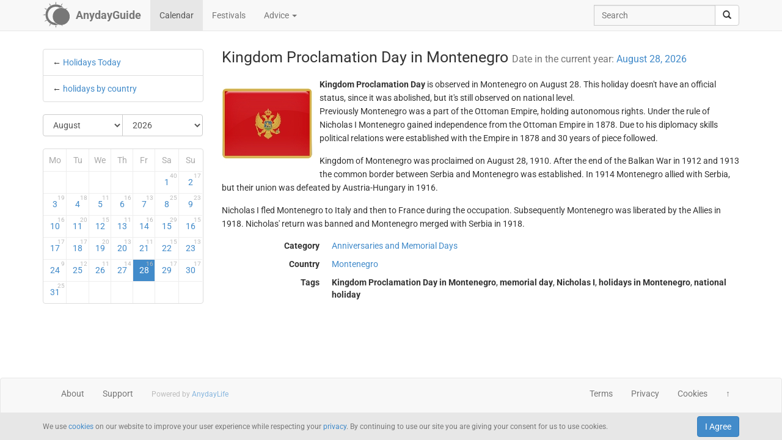

--- FILE ---
content_type: text/html; charset=UTF-8
request_url: https://anydayguide.com/calendar/2385
body_size: 4876
content:
<!DOCTYPE html>
<html itemscope="itemscope" itemtype="https://schema.org/Article" lang="en" xmlns="http://www.w3.org/1999/xhtml" xml:lang="en" prefix="fb: http://ogp.me/ns/fb# og: http://ogp.me/ns#">
	<head>
	  	<meta http-equiv="content-type" content="text/html; charset=utf-8"/>
	  	<!--[if IE]><meta http-equiv="X-UA-Compatible" content="IE=edge,chrome=1"/><![endif]-->
	  	<title itemprop="name">Kingdom Proclamation Day in Montenegro / August 28, 2026</title>
	  	<meta name="description" itemprop="description" content="Kingdom Proclamation Day is a memorial day in Montenegro. It is observed annually on August 28 to commemorate the short0lived Kingdom of Montenegro"/>
	  	<meta name="keywords" content="Kingdom Proclamation Day in Montenegro, memorial day, Nicholas I, holidays in Montenegro, national holiday"/>
	  	<meta name="robots" content="all"/>
		<meta itemprop="author" content="AnydayGuide"/>
		<meta name="author" content="AnydayGuide"/>
		<meta name="viewport" content="width=device-width"/>
		<link rel="stylesheet" media="all" type="text/css" href="https://anydayguide.com/template/default/index.css?v=1.0262"/>
		<link rel="apple-touch-icon-precomposed" href="https://anydayguide.com/uploads/tools/apple-touch-icon-57x57-precomposed.png"/>
		<meta property="article:tag" content="Kingdom Proclamation Day in Montenegro" />
		<meta property="article:tag" content="memorial day" />
		<meta property="article:tag" content="Nicholas I" />
		<meta property="article:tag" content="holidays in Montenegro" />
		<meta property="article:tag" content="national holiday" />
		<meta property="og:site_name" content="AnydayGuide"/>
		<meta property="og:title" content="Kingdom Proclamation Day in Montenegro / August 28, 2026"/>
		<meta property="og:description" content="Kingdom Proclamation Day is a memorial day in Montenegro. It is observed annually on August 28 to commemorate the short0lived Kingdom of Montenegro"/>
		<meta property="og:image" content="https://anydayguide.com/uploads/events/holidays/public/montenegro.jpg"/>
		<meta property="og:type" content="article"/>
		<meta property="og:url" content="https://anydayguide.com/calendar/2385"/>
		<meta name="twitter:card" content="summary"/>
		<meta name="twitter:site" content="@AnydayGuide"/>
		<meta name="twitter:title" content="Kingdom Proclamation Day in Montenegro / August 28, 2026"/>
		<meta name="twitter:description" content="Kingdom Proclamation Day is a memorial day in Montenegro. It is observed annually on August 28 to commemorate the short0lived Kingdom of Montenegro"/>
		<meta name="twitter:image:src" content="https://anydayguide.com/uploads/events/holidays/public/montenegro.jpg"/>
		<meta name="twitter:domain" content="https://anydayguide.com"/>
		<meta name="twitter:creator" content="@AnydayGuide"/>
		<meta name="revisit-after" content="1 days"/>
		<meta name="msapplication-TileImage" content="https://anydayguide.com/uploads/events/holidays/public/montenegro.jpg"/>
		<meta itemscope itemprop="mainEntityOfPage" itemType="https://schema.org/WebPage" itemid="https://anydayguide.com/calendar/2385" content="Kingdom Proclamation Day in Montenegro / August 28, 2026"/>
		<link rel="shortcut icon" href="https://anydayguide.com/favicon.ico" type="image/x-icon"/>
		<link rel="alternate" href="https://anydayguide.com/rss.xml" type="application/rss+xml" title="AnydayGuide"/>
		<link rel="alternate" hreflang="en" href="https://anydayguide.com/calendar/2385"/>
		<link rel="alternate" hreflang="x-default" href="https://anydayguide.com/calendar/2385"/>
		<link rel="author" href="https://anydayguide.com/about"/>
		<link rel="publisher" href="https://anydayguide.com/about"/>
		<link rel="canonical" href="https://anydayguide.com/calendar/2385"/>
		<link rel="preconnect" href="https://www.googletagmanager.com"/>
		<link rel="preconnect" href="https://stats.g.doubleclick.net"/>
		<link rel="preconnect" href="https://analytics.google.com"/>
		<link rel="dnsprefetch" href="https://pagead2.googlesyndication.com"/>
		<link rel="preconnect" href="https://fonts.gstatic.com"/>
		<link rel="dnsprefetch" href="https://td.doubleclick.net"/>
		<link rel="dnsprefetch" href="https://fonts.googleapis.com"/>
	</head>
	<body>
		<nav class="navbar navbar-default navbar-fixed-top hidden-print" role="navigation">
			<div class="container-fluid">
				<div class="container">
					<div class="navbar-header">
						<button type="button" class="navbar-toggle collapsed" data-toggle="collapse" data-target="#navbar" aria-expanded="false" role="button" aria-label="Top Menu" >
							<span class="sr-only"></span>
							<span class="icon-bar"></span>
							<span class="icon-bar"></span>
							<span class="icon-bar"></span>
						</button>
						<a class="navbar-brand" href="https://anydayguide.com" aria-label="AnydayGuide homepage">
							<span class="pull-left" style="margin-right: 10px; margin-top: -12px">
								<svg xmlns="http://www.w3.org/2000/svg" xmlns:xlink="http://www.w3.org/1999/xlink" height="44" viewBox="0 0 22 22" width="44"><g fill="#777"><path d="M10.688 2.15c-4.67.001-8.441 3.787-8.442 8.457s3.771 8.459 8.442 8.459c.671 0 1.322-.086 1.949-.234a7.315 7.315 0 0 1-2.655-1.672c-3.31-.352-5.902-3.151-5.902-6.553 0-3.64 2.967-6.591 6.608-6.591a6.54 6.54 0 0 1 3.07.764 7.315 7.315 0 0 1 1.365-.133 7.315 7.315 0 0 1 1.777.229 8.45 8.45 0 0 0-6.212-2.725z"/><circle cx="15.122" cy="11.961" r="6.967"/></g><path id="a" d="m10.706-.052.251 1.528h-.503z" fill="#777"/><g fill="#777"><use xlink:href="#a" transform="matrix(1.5 0 0 1.5 -5.353 -.356)"/><use xlink:href="#a" transform="rotate(30 14.153 .86) scale(1.5)"/><use xlink:href="#a" transform="rotate(60 13.775 6.128) scale(1.5)"/><use xlink:href="#a" transform="rotate(150 13.474 10.07) scale(1.5)"/><use xlink:href="#a" transform="matrix(-1.5 0 0 -1.5 26.806 21.527)"/><use xlink:href="#a" transform="rotate(-150 13.332 11.504) scale(1.5)"/><use xlink:href="#a" transform="rotate(-120 13.3 12.345) scale(1.5)"/><use xlink:href="#a" transform="matrix(0 -1.5 1.5 0 -.215 26.665)"/><use xlink:href="#a" transform="rotate(-60 13.031 15.4) scale(1.5)"/><use xlink:href="#a" transform="rotate(-30 12.651 20.839) scale(1.5)"/></g></svg>
							</span>
							<strong>AnydayGuide</strong>
						</a>
		        	</div>
					<div class="collapse navbar-collapse" id="navbar">
						<ul class="nav navbar-nav">
<li class="active"><a href="https://anydayguide.com">Calendar</a></li><li><a href="https://anydayguide.com/festival">Festivals</a></li><li class="dropdown"><a href="#" class="dropdown-toggle" data-toggle="dropdown">Advice <span class="caret"></span></a>
<ul class="dropdown-menu" role="menu"><li><a href="https://anydayguide.com/advice" title="All Advice">All Advice</a></li><li class="divider"></li><li><a href="https://anydayguide.com/1" title="Home &amp; Garden">Home &amp; Garden</a></li>
<li><a href="https://anydayguide.com/2" title="Recipes">Recipes</a></li>
<li><a href="https://anydayguide.com/3" title="Interior Design">Interior Design</a></li>
<li><a href="https://anydayguide.com/4" title="Health">Health</a></li>
<li><a href="https://anydayguide.com/5" title="Beaty &amp; Style">Beaty &amp; Style</a></li>
<li><a href="https://anydayguide.com/6" title="Dating &amp; Relationships">Dating &amp; Relationships</a></li>
<li><a href="https://anydayguide.com/7" title="Education &amp; Careers">Education &amp; Careers</a></li>
<li><a href="https://anydayguide.com/8" title="Kids &amp; Parenting">Kids &amp; Parenting</a></li>
<li><a href="https://anydayguide.com/9" title="Pets">Pets</a></li>
<li><a href="https://anydayguide.com/10" title="Tech">Tech</a></li>
<li><a href="https://anydayguide.com/11" title="Travel">Travel</a></li>
</ul>
</li>
</ul>
<ul class="nav navbar-nav navbar-right">
<li><form class="navbar-form navbar-left" role="search" method="get" action="https://anydayguide.com/search"><div class="input-group"><input type="text" class="form-control" name="q" placeholder="Search" id="search" /><span class="input-group-btn"><button class="btn btn-default" type="submit" aria-label="search"><span class="glyphicon glyphicon-search"></span></button></span></div></form></li></ul>

					</div>
				</div>
			</div>
		</nav>
		
		<div class="container">
			<article class="jumbotron" role="main">
			<div class="row row-offcanvas row-offcanvas-left"><div class="col-xs-12 col-sm-4 col-md-3 sidebar-offcanvas"><ul class="list-group">	<li class="list-group-item ">&larr; <a href="https://anydayguide.com">Holidays Today</a></li>	<li class="list-group-item">&larr; <a href="https://anydayguide.com/calendar/country">holidays by country</a></li></ul>
<form method="post" action="https://anydayguide.com"><div class="input-group rounded">
<div class="input-group-btn nbr">
<select name="month" class="form-control" onchange="submit()" aria-label="Select Month">
	<option value="0">January</option>
	<option value="1">February</option>
	<option value="2">March</option>
	<option value="3">April</option>
	<option value="4">May</option>
	<option value="5">June</option>
	<option value="6">July</option>
	<option value="7" selected="selected">August</option>
	<option value="8">September</option>
	<option value="9">October</option>
	<option value="10">November</option>
	<option value="11">December</option>
</select>
</div><div class="input-group-btn">
<select name="year" class="form-control" onchange="submit()" aria-label="Select Year">
	<option value="0">2020</option>
	<option value="1">2021</option>
	<option value="2">2022</option>
	<option value="3">2023</option>
	<option value="4">2024</option>
	<option value="5">2025</option>
	<option value="6" selected="selected">2026</option>
	<option value="7">2027</option>
	<option value="8">2028</option>
	<option value="9">2029</option>
	<option value="10">2030</option>
</select>
</div></div></form><div class="days">
<table class="table table-condensed">
<colgroup><col style="width:14%" /><col style="width:14%" /><col style="width:14%" /><col style="width:14%" /><col style="width:14%" /><col style="width:15%" /><col style="width:15%" /></colgroup>
<tr><th>Mo</th><th>Tu</th><th>We</th><th>Th</th><th>Fr</th><th>Sa</th><th>Su</th></tr>
<tr>
<td class="emptycell">&nbsp;</td>
<td class="emptycell">&nbsp;</td>
<td class="emptycell">&nbsp;</td>
<td class="emptycell">&nbsp;</td>
<td class="emptycell">&nbsp;</td>
<td><a href="https://anydayguide.com/calendar/01-08-2026" title="August 1, 2026">1<sup>40</sup></a></td>
<td class="weekend"><a href="https://anydayguide.com/calendar/02-08-2026" title="August 2, 2026">2<sup>17</sup></a></td>
</tr>
<tr>
<td class="weekend"><a href="https://anydayguide.com/calendar/03-08-2026" title="August 3, 2026">3<sup>19</sup></a></td>
<td><a href="https://anydayguide.com/calendar/04-08-2026" title="August 4, 2026">4<sup>18</sup></a></td>
<td><a href="https://anydayguide.com/calendar/05-08-2026" title="August 5, 2026">5<sup>11</sup></a></td>
<td><a href="https://anydayguide.com/calendar/06-08-2026" title="August 6, 2026">6<sup>16</sup></a></td>
<td><a href="https://anydayguide.com/calendar/07-08-2026" title="August 7, 2026">7<sup>13</sup></a></td>
<td><a href="https://anydayguide.com/calendar/08-08-2026" title="August 8, 2026">8<sup>25</sup></a></td>
<td class="weekend"><a href="https://anydayguide.com/calendar/09-08-2026" title="August 9, 2026">9<sup>23</sup></a></td>
</tr>
<tr>
<td class="weekend"><a href="https://anydayguide.com/calendar/10-08-2026" title="August 10, 2026">10<sup>16</sup></a></td>
<td><a href="https://anydayguide.com/calendar/11-08-2026" title="August 11, 2026">11<sup>20</sup></a></td>
<td><a href="https://anydayguide.com/calendar/12-08-2026" title="August 12, 2026">12<sup>15</sup></a></td>
<td><a href="https://anydayguide.com/calendar/13-08-2026" title="August 13, 2026">13<sup>11</sup></a></td>
<td><a href="https://anydayguide.com/calendar/14-08-2026" title="August 14, 2026">14<sup>16</sup></a></td>
<td><a href="https://anydayguide.com/calendar/15-08-2026" title="August 15, 2026">15<sup>29</sup></a></td>
<td class="weekend"><a href="https://anydayguide.com/calendar/16-08-2026" title="August 16, 2026">16<sup>15</sup></a></td>
</tr>
<tr>
<td class="weekend"><a href="https://anydayguide.com/calendar/17-08-2026" title="August 17, 2026">17<sup>17</sup></a></td>
<td><a href="https://anydayguide.com/calendar/18-08-2026" title="August 18, 2026">18<sup>17</sup></a></td>
<td><a href="https://anydayguide.com/calendar/19-08-2026" title="August 19, 2026">19<sup>20</sup></a></td>
<td><a href="https://anydayguide.com/calendar/20-08-2026" title="August 20, 2026">20<sup>13</sup></a></td>
<td><a href="https://anydayguide.com/calendar/21-08-2026" title="August 21, 2026">21<sup>11</sup></a></td>
<td><a href="https://anydayguide.com/calendar/22-08-2026" title="August 22, 2026">22<sup>15</sup></a></td>
<td class="weekend"><a href="https://anydayguide.com/calendar/23-08-2026" title="August 23, 2026">23<sup>13</sup></a></td>
</tr>
<tr>
<td class="weekend"><a href="https://anydayguide.com/calendar/24-08-2026" title="August 24, 2026">24<sup>9</sup></a></td>
<td><a href="https://anydayguide.com/calendar/25-08-2026" title="August 25, 2026">25<sup>12</sup></a></td>
<td><a href="https://anydayguide.com/calendar/26-08-2026" title="August 26, 2026">26<sup>11</sup></a></td>
<td><a href="https://anydayguide.com/calendar/27-08-2026" title="August 27, 2026">27<sup>14</sup></a></td>
<td class="alert-info"><a href="https://anydayguide.com/calendar/28-08-2026" title="August 28, 2026">28<sup>16</sup></a></td>
<td><a href="https://anydayguide.com/calendar/29-08-2026" title="August 29, 2026">29<sup>17</sup></a></td>
<td class="weekend"><a href="https://anydayguide.com/calendar/30-08-2026" title="August 30, 2026">30<sup>17</sup></a></td>
</tr>
<tr>
<td class="weekend"><a href="https://anydayguide.com/calendar/31-08-2026" title="August 31, 2026">31<sup>25</sup></a></td>
<td class="emptycell">&nbsp;</td>
<td class="emptycell">&nbsp;</td>
<td class="emptycell">&nbsp;</td>
<td class="emptycell">&nbsp;</td>
<td class="emptycell">&nbsp;</td>
<td class="emptycell">&nbsp;</td>
</tr>
</table>
</div>
</div><div class="col-xs-12 col-sm-8 col-md-9"><header><h1 itemprop="headline">Kingdom Proclamation Day in Montenegro <small>Date in the current year: <a href="https://anydayguide.com/calendar/28-08-2026" title="Holidays August 28, 2026">August 28, 2026</a></small></h1></header><img src="https://anydayguide.com/uploads/events/holidays/public/montenegro.jpg" alt="Kingdom Proclamation Day in Montenegro" class="img-rounded" style="float:left" itemprop="image" itemtype="https://schema.org/ImageObject" />
<span  itemprop="about"><strong>Kingdom Proclamation Day</strong> is observed in Montenegro on August 28. This holiday doesn't have an official status, since it was abolished, but it's still observed on national level.</span><span itemprop="articleBody"><p>Previously Montenegro was a part of the Ottoman Empire, holding autonomous rights. Under the rule of Nicholas I Montenegro gained independence from the Ottoman Empire in 1878. Due to his diplomacy skills political relations were established with the Empire in 1878 and 30 years of piece followed.</p>

<p>Kingdom of Montenegro was proclaimed on August 28, 1910. After the end of the Balkan War in 1912 and 1913 the common border between Serbia and Montenegro was established. In 1914 Montenegro allied with Serbia, but their union was defeated by Austria-Hungary in 1916.</p>

<p>Nicholas I fled Montenegro to Italy and then to France during the occupation. Subsequently Montenegro was liberated by the Allies in 1918. Nicholas' return was banned and Montenegro merged with Serbia in 1918.</p></span><meta itemprop="datePublished" content="2025-08-28"/><meta itemprop="dateModified" content="2025-08-28"/><dl class="dl-horizontal"><dt>Category</dt><dd><a href="https://anydayguide.com/calendar/category/16" title="Anniversaries and Memorial Days"><span>Anniversaries and Memorial Days</span></a></dd><dt>Country</dt><dd class="mobile-links"><span><a href="https://anydayguide.com/calendar/country/ME">Montenegro</a></span></dd><dt>Tags</dt><dd><strong>Kingdom Proclamation Day in Montenegro</strong>, <strong> memorial day</strong>, <strong> Nicholas I</strong>, <strong> holidays in Montenegro</strong>, <strong> national holiday</strong></dd></dl>
		<script type="application/ld+json">
		{
		  "@context": "http://schema.org",
		  "@type": "Event",
		  "name": "Kingdom Proclamation Day in Montenegro",
		  "startDate": "2026-08-28",
		  "location": {
		    "@type": "Place",
		    "name": "Montenegro",
		    "address": {
		      "@type": "PostalAddress",
		      "addressCountry": "ME"
		    }
		  },
		  "image": "https://anydayguide.com/uploads/events/holidays/public/montenegro.jpg",
		  "description": "Kingdom Proclamation Day is a memorial day in Montenegro. It is observed annually on August 28 to commemorate the short0lived Kingdom of Montenegro",
		  "endDate": "2026-08-28",
		  "eventStatus": "http://schema.org/EventScheduled"
		}
		</script>
</div>
			</article>
		</div>
		
		<footer class="navbar navbar-default hidden-print">
        
			<div class="container-fluid">
				<div class="container">
					<button type="button" class="navbar-toggle collapsed" data-toggle="collapse" data-target="#navbar-footer" aria-expanded="false" aria-label="Footer Menu">
					        <span class="sr-only"></span>
					        <span class="icon-bar"></span>
					        <span class="icon-bar"></span>
					        <span class="icon-bar"></span>
					    </button>
					<div class="collapse navbar-collapse" id="navbar-footer">
					<ul class="nav navbar-nav"><li><a href="https://anydayguide.com/about">About</a></li><li><a href="https://anydayguide.com/tools/contact">Support</a></li></ul>
<p class="navbar-text hidden-xs hidden-sm copyrights"><small itemprop="name">Powered by <a href="https://anydaylife.com" target="_blank" title="Праздники сегодня" rel="noopener">AnydayLife</a></small></p><ul class="nav navbar-nav navbar-right"><li><a href="https://anydayguide.com/terms">Terms</a></li><li><a href="https://anydayguide.com/privacy">Privacy</a></li><li><a href="https://anydayguide.com/cookies">Cookies</a></li><li><a href="#" id="top">&#8593;</a></li></ul>

					</div>
				</div>
			</div>
			
			<!--noindex-->
			<div class="container-fluid">
    			<div id="cookie_directive_container" class="container" style="display: none">
                    <nav class="navbar navbar-default navbar-fixed-bottom">
                        <div class="container">
                          <div class="navbar-inner navbar-content-center" id="cookie_accept">
                            <button class="btn btn-primary pull-right">I Agree</button>
                            <p class="text-muted credit small">We use <a href="https://anydayguide.com/cookies" title="Cookie Policy">cookies</a> on our website to improve your user experience while respecting your <a href="https://anydayguide.com/privacy" title="AnydayGuide Privacy Policy">privacy</a>. By continuing to use our site you are giving your consent for us to use cookies.</p>
                        </div>
                      </div>
                    </nav>
            	</div>
        	</div>
			<!--/noindex-->

			<script type="text/javascript">var jsroot = 'https://anydayguide.com/';var login = 'Log In';</script>
			<script type="text/javascript" src="https://anydayguide.com/template/default/js/jquery.js"></script>
			<script type="text/javascript" src="https://anydayguide.com/template/default/js/bootstrap.min.js"></script>
			<script type="text/javascript" src="https://anydayguide.com/template/default/js/common.js?v=1.02"></script>
			
			

		<script async src="https://pagead2.googlesyndication.com/pagead/js/adsbygoogle.js?client=ca-pub-4935597204338499" crossorigin="anonymous"></script>
		<script type="application/ld+json">{"@context":"http://schema.org", "@type" : "WebSite", "name" : "AnydayGuide", "url" : "https://anydayguide.com", "potentialAction" : [{"@type" : "SearchAction", "target" : {"@type": "EntryPoint", "urlTemplate": "https://anydayguide.com/search?&q={query}"}, "query-input" : "required name=query"}]}</script>
		<script type="application/ld+json">{"@context":"http://schema.org", "@type" : "Organization", "name" : "AnyDayGuide", "url": "https://anydayguide.com", "logo" : "https://anydayguide.com/uploads/tools/apple-touch-icon-57x57-precomposed.png", "sameAs" : ["https://www.facebook.com/anydaylife", "https://twitter.com/anydaylife","https://twitter.com/anydayguide", "https://www.facebook.com/anydayguide"],  "contactPoint" : [{"@type" : "ContactPoint", "telephone" : "+380509483555", "contactType" : "customer support"}]}</script>
 		
		</footer>
		
    	<div class="modal fade" id="modal" tabindex="-1" role="dialog" aria-hidden="true"><div class="modal-dialog"><div class="modal-content"><div class="modal-header"><button type="button" class="close" data-dismiss="modal" aria-label="X"><span aria-hidden="true">&times;</span></button><h4 class="modal-title">&nbsp;</h4></div><div class="modal-body"></div></div></div></div>
	</body>
</html>

--- FILE ---
content_type: text/html; charset=utf-8
request_url: https://www.google.com/recaptcha/api2/aframe
body_size: 269
content:
<!DOCTYPE HTML><html><head><meta http-equiv="content-type" content="text/html; charset=UTF-8"></head><body><script nonce="kWnQleLK4rKUxpMJLUxXdQ">/** Anti-fraud and anti-abuse applications only. See google.com/recaptcha */ try{var clients={'sodar':'https://pagead2.googlesyndication.com/pagead/sodar?'};window.addEventListener("message",function(a){try{if(a.source===window.parent){var b=JSON.parse(a.data);var c=clients[b['id']];if(c){var d=document.createElement('img');d.src=c+b['params']+'&rc='+(localStorage.getItem("rc::a")?sessionStorage.getItem("rc::b"):"");window.document.body.appendChild(d);sessionStorage.setItem("rc::e",parseInt(sessionStorage.getItem("rc::e")||0)+1);localStorage.setItem("rc::h",'1768783928440');}}}catch(b){}});window.parent.postMessage("_grecaptcha_ready", "*");}catch(b){}</script></body></html>